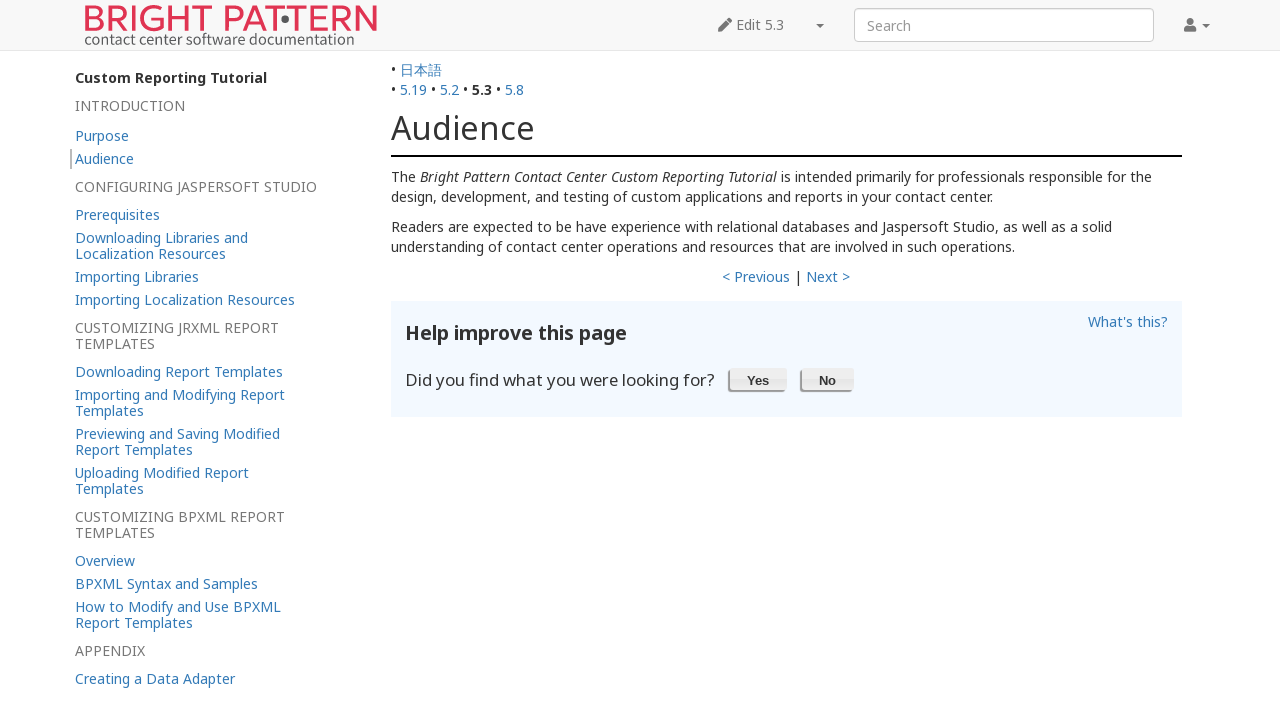

--- FILE ---
content_type: text/html; charset=UTF-8
request_url: https://help.brightpattern.com/5.3:Custom-reporting-tutorial/Audience
body_size: 5256
content:
<!DOCTYPE html>
<html class="client-nojs" lang="en" dir="ltr">
<head>
<meta charset="UTF-8"/>
<title>5.3:Custom-reporting-tutorial/Audience - Bright Pattern Documentation</title>
<script>document.documentElement.className="client-js";RLCONF={"wgBreakFrames":!1,"wgSeparatorTransformTable":["",""],"wgDigitTransformTable":["",""],"wgDefaultDateFormat":"dmy","wgMonthNames":["","January","February","March","April","May","June","July","August","September","October","November","December"],"wgRequestId":"b3b05f0ba16e699a2141e7a6","wgCSPNonce":!1,"wgCanonicalNamespace":"5.3","wgCanonicalSpecialPageName":!1,"wgNamespaceNumber":210,"wgPageName":"5.3:Custom-reporting-tutorial/Audience","wgTitle":"Custom-reporting-tutorial/Audience","wgCurRevisionId":148996,"wgRevisionId":148996,"wgArticleId":76573,"wgIsArticle":!0,"wgIsRedirect":!1,"wgAction":"view","wgUserName":null,"wgUserGroups":["*"],"wgCategories":[],"wgPageContentLanguage":"en","wgPageContentModel":"wikitext","wgRelevantPageName":"5.3:Custom-reporting-tutorial/Audience","wgRelevantArticleId":76573,"wgIsProbablyEditable":!1,"wgRelevantPageIsProbablyEditable":!1,"wgRestrictionEdit":[],"wgRestrictionMove":[]
,"wgULSAcceptLanguageList":["en"],"wgULSCurrentAutonym":"English","wgVisualEditor":{"pageLanguageCode":"en","pageLanguageDir":"ltr","pageVariantFallbacks":"en"},"wgArticleFeedbackv5Permissions":{"aft-reader":!0,"aft-member":!1,"aft-editor":!1,"aft-monitor":!1,"aft-administrator":!1,"aft-oversighter":!1,"aft-noone":!1},"simpleBatchUploadMaxFilesPerBatch":{"*":1000},"wgULSPosition":"interlanguage","wgEditSubmitButtonLabelPublish":!1,"aftv5Article":{"id":76573,"title":"5.3:Custom-reporting-tutorial/Audience","namespace":210,"categories":[],"permissionLevel":!1},"wgRPRatingAllowedNamespaces":null,"wgRPRatingPageBlacklist":[],"wgRPRatingMin":1,"wgRPRatingMax":5,"wgRPTarget":null};RLSTATE={"site.styles":"ready","noscript":"ready","user.styles":"ready","user":"ready","user.options":"loading","mediawiki.toc.styles":"ready","skins.tweeki.styles":"ready","skins.tweeki.externallinks.styles":"ready","skins.tweeki.awesome.styles":"ready","ext.uls.interlanguage":"ready",
"ext.visualEditor.desktopArticleTarget.noscript":"ready"};RLPAGEMODULES=["site","mediawiki.page.startup","mediawiki.page.ready","mediawiki.toc","custom.scripts","ext.bpClonePage","ext.uls.geoclient","ext.uls.interface","ext.visualEditor.desktopArticleTarget.init","ext.visualEditor.targetLoader","ext.articleFeedbackv5.startup","ext.ratePage","skins.tweeki.messages","skins.tweeki.scripts"];</script>
<script>(RLQ=window.RLQ||[]).push(function(){mw.loader.implement("user.options@1hzgi",function($,jQuery,require,module){/*@nomin*/mw.user.tokens.set({"patrolToken":"+\\","watchToken":"+\\","csrfToken":"+\\"});
});});</script>
<link rel="stylesheet" href="/load.php?lang=en&amp;modules=ext.uls.interlanguage%7Cext.visualEditor.desktopArticleTarget.noscript%7Cmediawiki.toc.styles%7Cskins.tweeki.awesome.styles%7Cskins.tweeki.externallinks.styles%7Cskins.tweeki.styles&amp;only=styles&amp;skin=tweeki"/>
<script async="" src="/load.php?lang=en&amp;modules=startup&amp;only=scripts&amp;raw=1&amp;skin=tweeki"></script>
<meta name="ResourceLoaderDynamicStyles" content=""/>
<link rel="stylesheet" href="/load.php?lang=en&amp;modules=site.styles&amp;only=styles&amp;skin=tweeki"/>
<meta name="generator" content="MediaWiki 1.35.2"/>
<meta name="viewport" content="width=device-width, initial-scale=1"/>
<link rel="shortcut icon" href="/favicon.ico"/>
<link rel="search" type="application/opensearchdescription+xml" href="/opensearch_desc.php" title="Bright Pattern Documentation (en)"/>
<link rel="EditURI" type="application/rsd+xml" href="https://help.brightpattern.com/api.php?action=rsd"/>
<link rel="alternate" type="application/atom+xml" title="Bright Pattern Documentation Atom feed" href="/index.php?title=Special:RecentChanges&amp;feed=atom"/>
<link rel="canonical" href="https://help.brightpattern.com/5.19:Custom-reporting-tutorial/Audience"/>
<!--[if lt IE 9]><script src="/resources/lib/html5shiv/html5shiv.js"></script><![endif]-->
</head>
<body class="mediawiki ltr sitedir-ltr mw-hide-empty-elt ns-210 ns-subject page-5_3_Custom-reporting-tutorial_Audience rootpage-5_3_Custom-reporting-tutorial skin-tweeki action-view tweeki-animateLayout tweeki-non-advanced tweeki-user-anon">			<!-- navbar -->
			<div id="mw-navigation" class="navbar navbar-default navbar-fixed-top navbar-expand-lg fixed-top navbar-light bg-light" role="navigation">
				<h2>Navigation menu</h2>
				<div id="mw-head" class="navbar-inner">
					<div class="container">

						<div class="navbar-header">
							<button type="button" class="navbar-toggle" data-toggle="collapse" data-target=".navbar-collapse">
								<span class="sr-only">Toggle navigation</span>
								<span class="icon-bar"></span>
								<span class="icon-bar"></span>
								<span class="icon-bar"></span>
							</button>

							<a href="/Main_Page" class="navbar-brand"><img src="https://help.brightpattern.com/images/6/6f/Logo.svg" alt="Bright Pattern Documentation" /></a>
						</div>

						<div id="navbar" class="navbar-collapse collapse">
													<ul class="nav navbar-nav">
														</ul>
						
													<ul class="nav navbar-nav navbar-right">
							<li class="nav"><a href="#" id="pt-personaltools" class="dropdown-toggle" data-toggle="dropdown"><span class="fa fa-user"></span> <span class="tweeki-username"></span> <b class="caret"></b></a><ul class="dropdown-menu dropdown-menu-right" role="menu"><li id="pt-login-private"><a href="/index.php?title=Special:UserLogin&amp;returnto=5.3%3ACustom-reporting-tutorial%2FAudience" tabindex="-1" title="You need to log in to use this wiki [o]" accesskey="o">⧼login-private⧽</a></li></ul></li></ul>
				<form class="navbar-form navbar-right" action="/index.php" id="searchform">
					<div class="form-group"><input type="search" name="search" placeholder="Search" title="Search Bright Pattern Documentation [f]" accesskey="f" id="searchInput" class="search-query form-control"/><input type="submit" name="go" value="Go" title="Go to a page with this exact name if it exists" id="mw-searchButton" class="searchButton btn hidden"/>
					</div>
				</form><ul class="nav navbar-nav navbar-right"><li class="nav"><a href="/index.php?title=5.3:Custom-reporting-tutorial/Audience&amp;action=edit" id="ca-edit" name="ca-edit-ext" title="Edit this page [e]" accesskey="e"><span class="fa fa-pen"></span> Edit 5.3</a><a class="dropdown-toggle" href="#" data-toggle="dropdown">&zwnj;<b class="caret"></b></a><ul class="dropdown-menu dropdown-menu-right" role="menu"><li id="ca-history"><a href="/index.php?title=5.3:Custom-reporting-tutorial/Audience&amp;action=history" tabindex="-1" title="Past revisions of this page [h]" accesskey="h">History</a></li></ul></li>							</ul>
						</div>
						
					</div>
				</div>
			</div>
			<!-- /navbar -->
					<div id="mw-page-base"></div>
			<div id="mw-head-base"></div>
			<a id="top"></a>

			<!-- content -->
			<div id="contentwrapper" class="user-loggedout not-editable container with-navbar with-navbar-fixed">

				
				<div class="row">
					<div class="col-md-offset-3 col-md-9" role="main">
								<div class="mw-body" id="content">
			<div id="mw-js-message" style="display:none;"></div>
												<!-- bodyContent -->
			<div id="bodyContent">
								<div id="siteSub">From Bright Pattern Documentation</div>
								<div id="contentSub"><span class="subpages">&lt; <a href="/5.3:Custom-reporting-tutorial" title="5.3:Custom-reporting-tutorial">5.3:Custom-reporting-tutorial</a></span></div>
												<div id="jump-to-nav" class="mw-jump">
					Jump to:					<a href="#mw-navigation">navigation</a>, 					<a href="#p-search">search</a>
				</div>
				<div id="mw-content-text" lang="en" dir="ltr" class="mw-content-ltr"><div class="mw-parser-output"><div class="languages">&#8226;&#160;<span class="language-item"><a href="https://help.brightpattern.com/5.3:Custom-reporting-tutorial/Audience/ja">日本語</a></span> </div><div class="list-article-namespaces">&#8226;&#160;<span class="list-article-namespaces-item"><a href="https://help.brightpattern.com/5.19:Custom-reporting-tutorial/Audience">5.19</a></span> &#8226;&#160;<span class="list-article-namespaces-item"><a href="https://help.brightpattern.com/5.2:Custom-reporting-tutorial/Audience">5.2</a></span> &#8226;&#160;<span class="list-article-namespaces-item selected">5.3</span> &#8226;&#160;<span class="list-article-namespaces-item"><a href="https://help.brightpattern.com/5.8:Custom-reporting-tutorial/Audience">5.8</a></span> </div>
<div id="toc" class="toc" role="navigation" aria-labelledby="mw-toc-heading"><input type="checkbox" role="button" id="toctogglecheckbox" class="toctogglecheckbox" style="display:none" /><div class="toctitle" lang="en" dir="ltr"><h2 id="mw-toc-heading">Contents</h2><span class="toctogglespan"><label class="toctogglelabel" for="toctogglecheckbox"></label></span></div>
<ul><li class="toc-heading">Custom Reporting Tutorial</li><span class="toclevel-1 toctext tocstatic">Introduction</span><li class="toclevel-1 tocsection-1 "><a href="https://help.brightpattern.com/5.3:Custom-reporting-tutorial/Purpose"><span class="toctext">Purpose</span></a></li><li class="toclevel-1 tocsection-2 toc-open"><a href="https://help.brightpattern.com/5.3:Custom-reporting-tutorial/Audience"><span class="toctext">Audience</span></a><span class="toclevel-1 toctext tocstatic">Configuring Jaspersoft Studio</span></li><li class="toclevel-1 tocsection-4 "><a href="https://help.brightpattern.com/5.3:Custom-reporting-tutorial/Prerequisites"><span class="toctext">Prerequisites</span></a></li><li class="toclevel-1 tocsection-5 "><a href="https://help.brightpattern.com/5.3:Custom-reporting-tutorial/DownloadingLibrariesandLocalizationResources"><span class="toctext">Downloading Libraries and Localization Resources</span></a></li><li class="toclevel-1 tocsection-6 "><a href="https://help.brightpattern.com/5.3:Custom-reporting-tutorial/ImportingLibraries"><span class="toctext">Importing Libraries</span></a></li><li class="toclevel-1 tocsection-7 "><a href="https://help.brightpattern.com/5.3:Custom-reporting-tutorial/ImportingLocalizationResources"><span class="toctext">Importing Localization Resources</span></a><span class="toclevel-1 toctext tocstatic">Customizing JRXML Report Templates</span></li><li class="toclevel-1 tocsection-8 "><a href="https://help.brightpattern.com/5.3:Custom-reporting-tutorial/DownloadingReportTemplates"><span class="toctext">Downloading Report Templates</span></a></li><li class="toclevel-1 tocsection-9 "><a href="https://help.brightpattern.com/5.3:Custom-reporting-tutorial/ImportingandModifyingReportTemplates"><span class="toctext">Importing and Modifying Report Templates</span></a></li><li class="toclevel-1 tocsection-10 "><a href="https://help.brightpattern.com/5.3:Custom-reporting-tutorial/PreviewingandSavingModifiedReportTemplates"><span class="toctext">Previewing and Saving Modified Report Templates</span></a></li><li class="toclevel-1 tocsection-11 "><a href="https://help.brightpattern.com/5.3:Custom-reporting-tutorial/UploadingModifiedReportTemplates"><span class="toctext">Uploading Modified Report Templates</span></a><span class="toclevel-1 toctext tocstatic">Customizing BPXML Report Templates</span></li><li class="toclevel-1 tocsection-12 "><a href="https://help.brightpattern.com/5.3:Custom-reporting-tutorial/Overview"><span class="toctext">Overview</span></a></li><li class="toclevel-1 tocsection-13 "><a href="https://help.brightpattern.com/5.3:Custom-reporting-tutorial/BPXMLSyntaxandSamples"><span class="toctext">BPXML Syntax and Samples</span></a></li><li class="toclevel-1 tocsection-14 "><a href="https://help.brightpattern.com/5.3:Custom-reporting-tutorial/HowtoModifyandUseBPXMLReportTemplates"><span class="toctext">How to Modify and Use BPXML Report Templates</span></a><span class="toclevel-1 toctext tocstatic">Appendix</span></li><li class="toclevel-1 tocsection-15 "><a href="https://help.brightpattern.com/5.3:Custom-reporting-tutorial/CreatingDataAdapter"><span class="toctext">Creating a Data Adapter</span></a></li></ul>
</div>

<h1><span class="mw-headline" id="Audience">Audience</span></h1>
<p>The <i>Bright Pattern Contact Center Custom Reporting Tutorial</i> is intended primarily for professionals responsible for the design, development, and testing of custom applications and reports in your contact center.
</p><p>
Readers are expected to be have experience with relational databases and Jaspersoft Studio, as well as a solid understanding of contact center operations and resources that are involved in such operations.</p><center><a href="https://help.brightpattern.com/5.3:Custom-reporting-tutorial/Purpose">&lt; Previous</a> | <a href="https://help.brightpattern.com/5.3:Custom-reporting-tutorial/Prerequisites">Next &gt;</a></center>
<!-- 
NewPP limit report
Cached time: 20260113182745
Cache expiry: 86400
Dynamic content: false
Complications: []
CPU time usage: 0.025 seconds
Real time usage: 0.032 seconds
Preprocessor visited node count: 9/1000000
Post‐expand include size: 0/2097152 bytes
Template argument size: 0/2097152 bytes
Highest expansion depth: 2/40
Expensive parser function count: 0/100
Unstrip recursion depth: 0/20
Unstrip post‐expand size: 743/5000000 bytes
-->
<!--
Transclusion expansion time report (%,ms,calls,template)
100.00%    0.000      1 -total
-->

<!-- Saved in parser cache with key helpdb2:pcache:idhash:76573-0!canonical!groups=* and timestamp 20260113182745 and revision id 148996
 -->
</div></div>								<div class="printfooter">
				Retrieved from "<a dir="ltr" href="https://help.brightpattern.com/index.php?title=5.3:Custom-reporting-tutorial/Audience&amp;oldid=148996">https://help.brightpattern.com/index.php?title=5.3:Custom-reporting-tutorial/Audience&amp;oldid=148996</a>"				</div>
												<div id="catlinks" class="catlinks catlinks-allhidden" data-mw="interface"></div>												<div class="visualClear"></div>
							</div>
			<!-- /bodyContent -->
		</div>
						</div>
				</div>
			</div>
			<!-- /content -->

			<!-- sidebar-left -->
			<div class="sidebar-wrapper sidebar-left-wrapper">
				<div class="sidebar-container container">
					<div class="row">
						<div id="sidebar-left" class="col-md-3 col-md-offset-0">
							<div id="tweekiTOC"></div>						</div>
					</div>
				</div>
			</div>
			<!-- /sidebar-left -->
		
<script src="https://www.googletagmanager.com/gtag/js?id=G-5H4HZM7T97" async=""></script><script>
window.dataLayer = window.dataLayer || [];
function gtag(){dataLayer.push(arguments);}
gtag('js', new Date());
gtag('config', 'G-5H4HZM7T97', {});
</script>

<script>(RLQ=window.RLQ||[]).push(function(){mw.config.set({"wgPageParseReport":{"limitreport":{"cputime":"0.025","walltime":"0.032","ppvisitednodes":{"value":9,"limit":1000000},"postexpandincludesize":{"value":0,"limit":2097152},"templateargumentsize":{"value":0,"limit":2097152},"expansiondepth":{"value":2,"limit":40},"expensivefunctioncount":{"value":0,"limit":100},"unstrip-depth":{"value":0,"limit":20},"unstrip-size":{"value":743,"limit":5000000},"timingprofile":["100.00%    0.000      1 -total"]},"cachereport":{"timestamp":"20260113182745","ttl":86400,"transientcontent":false}}});mw.config.set({"wgBackendResponseTime":89});});</script>	</body>
<!-- Cached 20260113182745 -->
</html>
